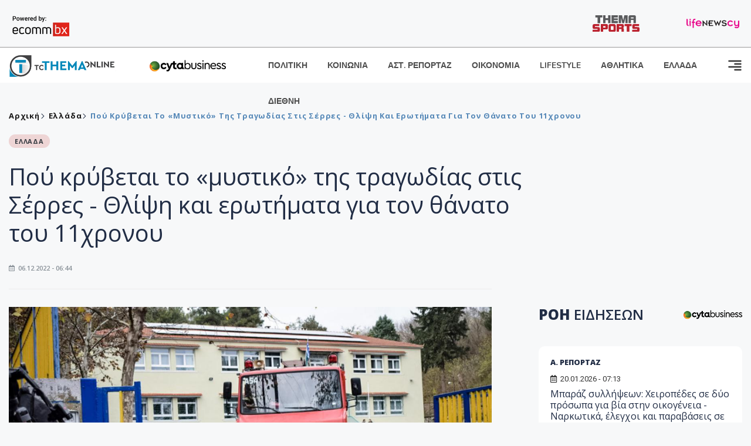

--- FILE ---
content_type: text/html; charset=utf-8
request_url: https://www.tothemaonline.com/Article/335591/thrhnos-kai-orgh-stis-serres-gia-ton-11hrono-maximo-basilh-poy-pethane-meta-thn-ekrhxh-se-lebhtostasio-sholeioy-
body_size: 19447
content:

<!DOCTYPE html>

<html lang="el">
<head>
    <!-- Meta Data -->
    <meta charset="UTF-8">
    <meta http-equiv="X-UA-Compatible" content="IE=edge">
    <meta name="viewport" content="width=device-width, initial-scale=1">
    
    
<title>Πού κρύβεται το «μυστικό» της τραγωδίας στις Σέρρες - Θλίψη και ερωτήματα για τον θάνατο του 11χρονου </title>
<meta name="description" content="Η τραγική απώλεια ενός 11χρονου μαθητή δημοτικού σχολείου στις Σέρρες συγκλονίζει την κοινή γνώμη. Το παιδί έχασε τη ζωή του και άλλα δύο τραυματίστηκαν, έπειτα από έκρηξη στο λεβητοστάσιο του σχολείου, την ώρα του διαλείμματος." />
<meta name="keywords" content="Σέρρες, θάνατος 11χρονου, ελλάδα ειδήσεις " />
<meta property="og:title" content="Πού κρύβεται το «μυστικό» της τραγωδίας στις Σέρρες - Θλίψη και ερωτήματα για τον θάνατο του 11χρονου " />
<meta property="og:image" content="https://www.tothemaonline.com/img/path/16a204cc-0130-44ce-b563-7f1cae397c3b_seres.jpg" />
<meta property="og:description" content="Η τραγική απώλεια ενός 11χρονου μαθητή δημοτικού σχολείου στις Σέρρες συγκλονίζει την κοινή γνώμη. Το παιδί έχασε τη ζωή του και άλλα δύο τραυματίστηκαν, έπειτα από έκρηξη στο λεβητοστάσιο του σχολείου, την ώρα του διαλείμματος."/>
<meta name="twitter:widgets:csp" content="on">
<meta name="twitter:card" content="summary_large_image">
<meta name="twitter:site" content="@tothemaonline">
<meta name="twitter:domain" content="tothemaonline.com">
<meta name="twitter:title" content="Πού κρύβεται το «μυστικό» της τραγωδίας στις Σέρρες - Θλίψη και ερωτήματα για τον θάνατο του 11χρονου ">
<meta name="twitter:description" content="Η τραγική απώλεια ενός 11χρονου μαθητή δημοτικού σχολείου στις Σέρρες συγκλονίζει την κοινή γνώμη. Το παιδί έχασε τη ζωή του και άλλα δύο τραυματίστηκαν, έπειτα από έκρηξη στο λεβητοστάσιο του σχολείου, την ώρα του διαλείμματος.">
<meta name="twitter:image" content="https://www.tothemaonline.com/img/path/16a204cc-0130-44ce-b563-7f1cae397c3b_seres.jpg">
<script type="application/ld+json">
    {
      "@context": "https://schema.org",
      "@type": "NewsArticle",
      "mainEntityOfPage": {
        "@type": "WebPage",
        "@id": "https://www.tothemaonline.com/article/335591/thrhnos-kai-orgh-stis-serres-gia-ton-11hrono-maximo-basilh-poy-pethane-meta-thn-ekrhxh-se-lebhtostasio-sholeioy-"
      },
      "headline": "Πού κρύβεται το «μυστικό» της τραγωδίας στις Σέρρες - Θλίψη και ερωτήματα για τον θάνατο του 11χρονου ",
      "image": ["https://www.tothemaonline.com/img/path/16a204cc-0130-44ce-b563-7f1cae397c3b_seres.jpg"],
      "datePublished": "6/12/2022 6:44:00 πμ",
      "dateModified": "6/12/2022 6:44:00 πμ",
      "author": {
        "@type": "Organization",
        "name": "Tothemaonline Team"
      },
      "publisher": {
        "@type": "NewsMediaOrganization",
        "name": "To Thema Online",
        "logo": {
          "@type": "ImageObject",
          "url": "https://www.tothemaonline.com/img/to_thema_online_logo.png",
          "width": 600,
          "height": 60
        }
      }
    }
</script>
<script type="application/ld+json">
    {
        "@context": "http://schema.org",
        "@type": "BreadcrumbList",
        "itemListElement": [
            {
                "@type": "ListItem",
                "position": 1,
                "item": {
                    "@type": "WebSite",
                    "@id": "https://www.tothemaonline.com/",
                    "name": "Αρχική"
                }
            },
            {
                "@type": "ListItem",
                "position": 2,
                    "item": {
                    "@type": "WebPage",
                    "@id": "https://www.tothemaonline.com/Category/ellada",
                    "name": "Ελλάδα"
                }
            }
            ,{
                "@type": "ListItem",
                "position": 3,
                    "item": {
                    "@type": "WebPage",
                    "@id": "https://www.tothemaonline.com/article/335591/thrhnos-kai-orgh-stis-serres-gia-ton-11hrono-maximo-basilh-poy-pethane-meta-thn-ekrhxh-se-lebhtostasio-sholeioy-",
                    "name": "Πού κρύβεται το «μυστικό» της τραγωδίας στις Σέρρες - Θλίψη και ερωτήματα για τον θάνατο του 11χρονου "                                
                }
            }    
        ]
    }
</script>

    <meta name="referrer" content="always" />
    <meta name="apple-mobile-web-app-capable" content="yes">
    <meta content="index, follow, max-image-preview:large" name="robots" />
    <meta name="rating" content="General" />
    <meta name="copyright" content="&copy; 2026 tothemaonline.com" />

    <!-- Favicon -->
    <link rel="shortcut icon" type="image/x-icon" href="/favicon.ico?v=1">

    <!-- Dependency Stylesheet -->
    <link rel="stylesheet" href="/assets/css/style.css?v=129" />
    <link rel="stylesheet" href="/assets/css/widgets.css?v=4" />
    <link rel="stylesheet" href="/assets/css/color.css?v=2" />
    <link rel="stylesheet" href="/assets/css/responsive.css?v=1" />

    <link rel="apple-touch-icon" sizes="180x180" href="/img/apple-touch-icon.png" />
    <link rel="icon" type="image/png" sizes="32x32" href="/img/favicon-32x32.png" />
    <link rel="icon" type="image/png" sizes="16x16" href="/img/favicon-16x16.png" />
    <link rel="manifest" href="/site.webmanifest">
    <link rel="mask-icon" href="/img/safari-pinned-tab.svg" color="#2b5797" />
    <meta name="msapplication-TileColor" content="#2b5797" />
    <meta name="theme-color" content="#ffffff" />

    

    <script type="496afc1ee0b87a2133240a1a-text/javascript">
        window.dataLayer = window.dataLayer || [];
        function gtag() { dataLayer.push(arguments); }
        gtag('consent', 'default', {
            'ad_storage': 'granted',
            'ad_user_data': 'granted',
            'ad_personalization': 'granted',
            'analytics_storage': 'granted'
        });
    </script>
    <!-- Google Tag Manager -->
    <script type="496afc1ee0b87a2133240a1a-text/javascript">(function (w, d, s, l, i) {
            w[l] = w[l] || []; w[l].push({
                'gtm.start':
                    new Date().getTime(), event: 'gtm.js'
            }); var f = d.getElementsByTagName(s)[0],
                j = d.createElement(s), dl = l != 'dataLayer' ? '&l=' + l : ''; j.async = true; j.src =
                    'https://www.googletagmanager.com/gtm.js?id=' + i + dl; f.parentNode.insertBefore(j, f);
        })(window, document, 'script', 'dataLayer', 'GTM-TCS4QL4');</script>
    <!-- End Google Tag Manager -->
    <!-- Google group tag (gtag.js) -->
    <script async src="https://www.googletagmanager.com/gtag/js?id=G-J7RS52TMNC" type="496afc1ee0b87a2133240a1a-text/javascript"></script>
    <script type="496afc1ee0b87a2133240a1a-text/javascript">
        window.dataLayer = window.dataLayer || [];
        function gtag() { dataLayer.push(arguments); }
        gtag('js', new Date());

        gtag('config', 'G-J7RS52TMNC');
    </script>
    <!-- Google site tag (gtag.js) -->
    <script async src="https://www.googletagmanager.com/gtag/js?id=G-7ZKH09CT69" type="496afc1ee0b87a2133240a1a-text/javascript"></script>
    <script type="496afc1ee0b87a2133240a1a-text/javascript">
        window.dataLayer = window.dataLayer || [];
        function gtag() { dataLayer.push(arguments); }
        gtag('js', new Date());

        gtag('config', 'G-7ZKH09CT69');
    </script>
    <script data-ad-client="ca-pub-7684646618790582" async src="https://pagead2.googlesyndication.com/pagead/js/adsbygoogle.js" type="496afc1ee0b87a2133240a1a-text/javascript"></script>
    
    <meta property="og:url" content="https://www.tothemaonline.com/Article/335591/thrhnos-kai-orgh-stis-serres-gia-ton-11hrono-maximo-basilh-poy-pethane-meta-thn-ekrhxh-se-lebhtostasio-sholeioy-" />
    <meta property="og:site_name" content="tothemaonline.com"/>
    <meta property="og:type" content="website" />
    <meta property="fb:pages" content="571235809599203" />
    <meta property="fb:app_id" content="1684771268232343" />
    <script async src="https://securepubads.g.doubleclick.net/tag/js/gpt.js" type="496afc1ee0b87a2133240a1a-text/javascript"></script>
    <script type="496afc1ee0b87a2133240a1a-text/javascript">
      window.googletag = window.googletag || {cmd: []};
      googletag.cmd.push(function () {
        googletag.defineSlot('/94718406/ToThemaOnline/Home_page_728x90_1', [728, 90], 'div-gpt-ad-1663585456835-0').addService(googletag.pubads());
        googletag.defineSlot('/94718406/ToThemaOnline/Article_300x250_1', [300, 250], 'div-gpt-ad-1704809239095-0').addService(googletag.pubads());
        googletag.defineSlot('/94718406/ToThemaOnline/Article_300x250_2', [300, 250], 'div-gpt-ad-1663587115194-0').addService(googletag.pubads());
        googletag.defineSlot('/94718406/ToThemaOnline/Article_300x250_3', [300, 250], 'div-gpt-ad-1663587375568-0').addService(googletag.pubads());
        googletag.defineSlot('/94718406/ToThemaOnline/Article_728x90_2', [728, 90], 'div-gpt-ad-1739364127448-0').addService(googletag.pubads());
        googletag.defineSlot('/94718406/ToThemaOnline/Article_specialformats', [1, 1], 'div-gpt-ad-1635434083371-0').addService(googletag.pubads());
        googletag.defineSlot('/94718406/ToThemaOnline/Article_320x100', [320, 100], 'div-gpt-ad-1739364362138-0').addService(googletag.pubads());
        googletag.defineSlot('/94718406/ToThemaOnline/300x250_artickle_diavaste_episis', [300, 250], 'div-gpt-ad-1765960416458-0').addService(googletag.pubads());
        googletag.defineSlot('/94718406/ToThemaOnline/300x250_artickle_extra', [300, 250], 'div-gpt-ad-1765960359879-0').addService(googletag.pubads());

        googletag.pubads().setTargeting('article_id', ['no-id']);
        googletag.pubads().setTargeting('tags', ['Σέρρες','θάνατος 11χρονου','ελλάδα ειδήσεις','emptykeyword']);
        googletag.pubads().setTargeting('category', ['no-category']);
        googletag.pubads().setTargeting('path', ['/Article/335591/thrhnos-kai-orgh-stis-serres-gia-ton-11hrono-maximo-basilh-poy-pethane-meta-thn-ekrhxh-se-lebhtostasio-sholeioy-']);
        googletag.pubads().setTargeting('year', ['2026']);

        googletag.pubads().enableSingleRequest();
        googletag.pubads().collapseEmptyDivs();
        googletag.enableServices();
      });
    </script>
    <script type="496afc1ee0b87a2133240a1a-text/javascript" src='https://platform-api.sharethis.com/js/sharethis.js#property=652b85a77815a50019a9c4f1&product=sop' async='async'></script>

    <script type="496afc1ee0b87a2133240a1a-text/javascript">
        window.fbAsyncInit = function () {
            FB.init({
                appId: '464103000617648',
                xfbml: true,
                version: 'v12.0'
            });
            FB.AppEvents.logPageView();
        };

        (function (d, s, id) {
            var js, fjs = d.getElementsByTagName(s)[0];
            if (d.getElementById(id)) { return; }
            js = d.createElement(s); js.id = id;
            js.src = "https://connect.facebook.net/en_US/sdk.js";
            fjs.parentNode.insertBefore(js, fjs);
        }(document, 'script', 'facebook-jssdk'));
    </script>
    <link rel="alternate" type="application/rss+xml" title="RSS Feed" href="https://www.tothemaonline.com/Rss" />
    <link rel="canonical" href="https://www.tothemaonline.com/Article/335591/thrhnos-kai-orgh-stis-serres-gia-ton-11hrono-maximo-basilh-poy-pethane-meta-thn-ekrhxh-se-lebhtostasio-sholeioy-" />
    <script type="application/ld+json">
        { "@context": "https://schema.org", "@type": "WebSite", "url": "https://www.tothemaonline.com/Search", "potentialAction": { "@type": "SearchAction", "target": "https://www.tothemaonline.com/Search?s={search_term}", "query-input": "required name=search_term" } }
    </script>

    <!-- Meta Pixel Code -->
    <script type="496afc1ee0b87a2133240a1a-text/javascript">
        !function(f,b,e,v,n,t,s)
        {if(f.fbq)return;n=f.fbq=function(){n.callMethod?
        n.callMethod.apply(n,arguments):n.queue.push(arguments)};
        if(!f._fbq)f._fbq=n;n.push=n;n.loaded=!0;n.version='2.0';
        n.queue=[];t=b.createElement(e);t.async=!0;
        t.src=v;s=b.getElementsByTagName(e)[0];
        s.parentNode.insertBefore(t,s)}(window, document,'script',
        'https://connect.facebook.net/en_US/fbevents.js');
        fbq('init', '1554741712104155');
        fbq('track', 'PageView');
    </script>
    <noscript><img height="1" width="1" style="display:none" src="https://www.facebook.com/tr?id=1554741712104155&ev=PageView&noscript=1"/></noscript>
    <!-- End Meta Pixel Code -->

    <script src="https://cdn.onesignal.com/sdks/web/v16/OneSignalSDK.page.js" defer type="496afc1ee0b87a2133240a1a-text/javascript"></script>
    <script type="496afc1ee0b87a2133240a1a-text/javascript">
        window.OneSignalDeferred = window.OneSignalDeferred || [];
        OneSignalDeferred.push(async function (OneSignal) {
            await OneSignal.init({
                appId: "a91cee0f-f47f-4ecf-b98e-0fd3654c941d",
                safari_web_id: "web.onesignal.auto.337e82fd-eeda-48f8-8fe5-d2f6dec774c2",
                notifyButton: {
                    enable: true,
                },
            });
        });
    </script>

    <!-- Skins -->
    <script async src="https://securepubads.g.doubleclick.net/tag/js/gpt.js" type="496afc1ee0b87a2133240a1a-text/javascript"></script>
    <script type="496afc1ee0b87a2133240a1a-text/javascript">
        window.googletag = window.googletag || { cmd: [] };
        googletag.cmd.push(function () {
            googletag.defineSlot('/94718406/ToThemaOnline/Generic_Scroll_Ad_300*250', [300, 250], 'div-gpt-ad-1636712763231-0').addService(googletag.pubads());
            googletag.defineSlot('/94718406/ToThemaOnline/Generic_Desktop_Catfish_1000*90', [1000, 90], 'div-gpt-ad-1637248106600-0').addService(googletag.pubads());
            googletag.defineSlot('/94718406/ToThemaOnline/Generic_Mobile_Catfish_300*50', [300, 50], 'div-gpt-ad-1637248229805-0').addService(googletag.pubads());
            googletag.defineSlot('/94718406/ToThemaOnline/Generic_Desktop_Takeover_800x600', [800, 600], 'div-gpt-ad-1713794860682-0').addService(googletag.pubads());
            googletag.defineSlot('/94718406/ToThemaOnline/Generic_Mobile_Takeover_320x480', [320, 480], 'div-gpt-ad-1713794915043-0').addService(googletag.pubads());
            googletag.defineSlot('/94718406/ToThemaOnline/Article_300x100_1', [320, 100], 'div-gpt-ad-1739364299479-0').addService(googletag.pubads());

            googletag.pubads().enableSingleRequest();
            googletag.pubads().collapseEmptyDivs();
            googletag.enableServices();
        });
    </script>
    <script src="https://ajax.googleapis.com/ajax/libs/jquery/3.6.0/jquery.min.js" type="496afc1ee0b87a2133240a1a-text/javascript"></script>
</head>
<body>
    <!-- Google Tag Manager (noscript) -->
    <noscript><iframe src="https://www.googletagmanager.com/ns.html?id=GTM-TCS4QL4" height="0" width="0" style="display:none;visibility:hidden"></iframe></noscript>
    <!-- End Google Tag Manager (noscript) -->

    <div id="fb-root"></div>
    <script async defer crossorigin="anonymous" src="https://connect.facebook.net/en_US/sdk.js#xfbml=1&version=v15.0" nonce="yWfEFvoe" type="496afc1ee0b87a2133240a1a-text/javascript"></script>

    <div class="header_wrap">
        <div class="header_top">
            <div class="header_apps">
                <a href="https://www.ecommbanx.com/" target="_blank" rel="noopener">
                    <img src="/img/ECOMMBX - Powered by logo  01.png" alt="Ecommbx" />
                </a>
            </div>
            <div class="header_partners">
                <a href="https://themasports.tothemaonline.com/" target="_blank" rel="noopener">
                    <img src="/img/themasports_logo.svg" alt="Themasports">
                </a>
                <a href="https://lifenewscy.com/" target="_blank" rel="noopener">
                    <img src="/img/lifenewscy_logo.svg" alt="lifenewscy">
                </a>
            </div>
        </div>
    </div>

    <div class="main-wrap">
        <!--Offcanvas sidebar-->
        <aside id="sidebar-wrapper" class="custom-scrollbar offcanvas-sidebar position-right">
            <button class="off-canvas-close"><i class="ti-close"></i></button>
            <div class="sidebar-inner">
                <!--Search-->
                <div class="siderbar-widget mb-50 mt-30">
                    <input type="text" class="search_field" id="search_inp_h" placeholder="Αναζήτηση" autocomplete="off" />
                    <span class="search-icon"><i class="ti-search mr-5"></i></span>
                </div>
                <!--lastest post-->
                <div class="sidebar-widget mb-50">
                    <div class="widget-header mb-30">
                        <ul class="side-menu">
                            <li><a href="/Category/politiki">ΠΟΛΙΤΙΚΗ</a></li>
                            <li><a href="/Category/oikonomia">ΟΙΚΟΝΟΜΙΑ</a></li>
                            <li><a href="/Category/astinomiko_reportaz">ΑΣΤΥΝΟΜΙΚΟ ΡΕΠΟΡΤΑΖ</a></li>
                            <li><a href="/Category/koinonia">ΚΟΙΝΩΝΙΑ</a></li>
                            <li><a href="/Category/lifestyle">LIFESTYLE</a></li>
                            <li><a href="/Category/athlitika">ΑΘΛΗΤΙΚΑ</a></li>
                            <li><a href="/Category/ellada">ΕΛΛΑΔΑ</a></li>
                            <li><a href="/Category/diethni">ΔΙΕΘΝΗ</a></li>
                            <li><a href="/Category/anathematismoi">ΑΝΑΘΕΜΑΤΙΣΜΟΙ</a></li>
                            <li><a href="/Category/para-thema">ΠΑΡΑ-ΤΗΕΜΑ</a></li>
                            <li><a href="/Category/ygeia">ΥΓΕΙΑ</a></li>
                            <li><a href="/Category/paraxena">LIKE ONLINE</a></li>
                            <li><a href="/Category/nomikos-tou-diavolou">ΝΟΜΙΚΟΣ ΤΟΥ ΔΙΑΒΟΛΟΥ</a></li>
                            <li><a href="/Category/deltia-typou">ΔΕΛΤΙΑ ΤΥΠΟΥ</a></li>
                        </ul>
                    </div>
                    <div class="post-aside-style-2">
                        <div class="offcanvas-widget footer-widget">
                            <h3 class="offcanvas-widget-title">Στοιχεία Επικοινωνίας</h3>
                            <ul class="contact-info-list widget-list">
                                <li class="widget-list-item">
                                    <i class="fas fa-map-marker-alt list-icon"></i>
                                    Γιάννου Κρανιδιώτη 102, Γραφείο 201, Λατσιά, Λευκωσία
                                </li>
                                <li class="widget-list-item">
                                    <i class="fas fa-phone list-icon"></i>
                                    <a href="tel:+357 22 205865" class="widget-list-link">+357 22 205865</a>
                                </li>
                                <li class="widget-list-item">
                                    <i class="fas fa-fax list-icon"></i>
                                    <a href="tel:+357 22 374613" class="widget-list-link">+357 22 374613</a>
                                </li>
                                <li class="widget-list-item">
                                    <i class="fas fa-envelope list-icon"></i>
                                    <a href="/cdn-cgi/l/email-protection#a6cfc8c0c9e6d1c9d4cac2c8c3d1d5cbc3c2cfc788c8c3d2" class="widget-list-link" aria-label="Email"><span class="__cf_email__" data-cfemail="d7beb9b1b897a0b8a5bbb3b9b2a0a4bab2b3beb6f9b9b2a3">[email&#160;protected]</span></a>
                                </li>
                            </ul>
                            <ul class="footer-social style-2 gutter-15 mt-30">
                                <li class="social-item">
                                    <a href="https://www.facebook.com/THEMAONLINEcom" class="social-link fb" target="_blank" alt="Facebook" title="Facebook" aria-label="Facebook">
                                        <span style="display: none">Facebook</span>
                                        <i class="fab fa-facebook-f" aria-hidden="true"></i>
                                    </a>
                                </li>
                                <li class="social-item">
                                    <a href="https://twitter.com/tothemaonline" class="social-link tw" target="_blank" alt="Twitter" title="Twitter" aria-label="Twitter">
                                        <span style="display: none">Twitter</span>
                                        <i class="fab fa-twitter" aria-hidden="true"></i>
                                    </a>
                                </li>
                                <li class="social-item">
                                    <a href="https://www.instagram.com/tothemaonline/" class="social-link vm" target="_blank" alt="Instagram" title="Instagram" aria-label="Instagram">
                                        <span style="display: none">Instagram</span>
                                        <i class="fab fa-instagram" aria-hidden="true"></i>
                                    </a>
                                </li>
                                <li class="social-item">
                                    <a href="https://www.youtube.com/channel/UC8-mniCYfd5b_LtTCixI5Qg" class="social-link pn" target="_blank" alt="Youtube" title="Youtube" aria-label="Youtube">
                                        <span style="display: none">Youtube</span>
                                        <i class="fab fa-youtube" aria-hidden="true"></i>
                                    </a>
                                </li>
                            </ul>
                        </div>
                    </div>
                </div>
                
            </div>
        </aside>
        <!-- Main Header -->
        <header class="main-header header-style-2 mb-0">
            <div class="header-bottom header-sticky background-white text-center">
                <div class="scroll-progress gradient-bg-1"></div>
                <div class="container">
                    <div class="row">
                        <div class="col-lg-2 col-md-3">
                            <div class="header-logo d-none d-lg-block">
                                <a href="/">
                                    <img class="logo-img d-inline" src="/img/to_thema_online_logo_footer.png?v=2" alt="Tothemaonline logo">
                                </a>
                            </div>
                            <div class="logo-tablet d-md-inline d-lg-none d-none">
                                <a href="/">
                                    <img class="logo-img d-inline" src="/img/to_thema_online_logo_footer.png?v=2" alt="Tothemaonline logo">
                                </a>
                            </div>
                            <div class="logo-mobile d-block d-md-none">
                                <a href="/">
                                    <img class="logo-img d-inline" src="/img/to_thema_online_logo_footer.png?v=2" alt="Tothemaonline logo">
                                </a>
                                <a href="https://www.cyta.com.cy/business-acronis-backup/el" target="_blank" rel="noopener" style="float: right;position: fixed;top: 0px;left: 210px;">
                                    <img src="/img/Thema Online Website - Sponsorship Website Logo 400x190.png" alt="CYTA logo" width="60">
                                </a>
                            </div>
                        </div>
                        <div class="col-lg-2 deskContent">
                            <a href="https://www.cyta.com.cy/business-acronis-backup/el" target="_blank"  rel="noopener">
                                <img src="/img/Thema Online Website - Sponsorship Website Logo 400x190.png" alt="CYTA logo" width="130" />
                            </a>
                        </div>
                        <div class="col-lg-8 col-md-8 main-header-navigation">
                            <!-- Main-menu -->
                            <div class="main-nav text-left float-lg-left float-md-right">
                                <nav>
                                    <ul class="main-menu d-none d-lg-inline">
                                        <li><a href="/Category/politiki">ΠΟΛΙΤΙΚΗ</a></li>
                                        <li><a href="/Category/koinonia">ΚΟΙΝΩΝΙΑ</a></li>
                                        <li><a href="/Category/astinomiko_reportaz">ΑΣΤ. ΡΕΠΟΡΤΑΖ</a></li>
                                        <li><a href="/Category/oikonomia">ΟΙΚΟΝΟΜΙΑ</a></li>
                                        <li><a href="/Category/lifestyle">LIFESTYLE</a></li>
                                        <li><a href="/Category/athlitika">ΑΘΛΗΤΙΚΑ</a></li>
                                        <li><a href="/Category/ellada">ΕΛΛΑΔΑ</a></li>
                                        <li><a href="/Category/diethni">ΔΙΕΘΝΗ</a></li>
                                    </ul>
                                </nav>
                            </div>
                            <!-- Search -->
                            
                            <!-- Off canvas -->
                            <div class="off-canvas-toggle-cover">
                                <div class="off-canvas-toggle d-inline-block ml-15" id="off-canvas-toggle">
                                    <svg width="25px" height="25px" viewBox="0 0 20 20" xmlns="http://www.w3.org/2000/svg" fill="none">
                                      <path fill="#333333" fill-rule="evenodd" d="M18 5a1 1 0 100-2H2a1 1 0 000 2h16zm0 4a1 1 0 100-2h-8a1 1 0 100 2h8zm1 3a1 1 0 01-1 1H2a1 1 0 110-2h16a1 1 0 011 1zm-1 5a1 1 0 100-2h-8a1 1 0 100 2h8z"/>
                                    </svg>
                                </div>
                            </div>
                        </div>
                    </div>
                </div>
            </div>
        </header>
        <div style="text-align:center;" class="phoneContent mt-100">
            <!-- /94718406/ToThemaOnline/Article_300x100_1 -->
            <div id='div-gpt-ad-1739364299479-0' style='min-width: 320px; min-height: 100px;'>
              <script data-cfasync="false" src="/cdn-cgi/scripts/5c5dd728/cloudflare-static/email-decode.min.js"></script><script type="496afc1ee0b87a2133240a1a-text/javascript">googletag.cmd.push(function () { googletag.display('div-gpt-ad-1739364299479-0'); });</script>
            </div>
        </div>

        
    <!-- /94718406/ToThemaOnline/Home_page_728x90_1 -->
    <div id='div-gpt-ad-1663585456835-0' style='max-width: 728px; max-height: 90px;text-align:center;margin:20px auto;' class="deskContent">
        <script type="cbee12ff41691350e8e6d2be-text/javascript">googletag.cmd.push(function() { googletag.display('div-gpt-ad-1663585456835-0'); });</script>
    </div>

    <script type="496afc1ee0b87a2133240a1a-text/javascript" xmlns:myObj="urn:tothemaonline">
		var addthis_share = {
			url: "https://www.tothemaonline.com/Article/335591/poy-krybetai-to-mystiko-ths-tragwdias-stis-serres---thlipsh-kai-erwthmata-gia-ton-thanato-toy-11hronoy-",
			title: "Πού κρύβεται το «μυστικό» της τραγωδίας στις Σέρρες - Θλίψη και ερωτήματα για τον θάνατο του 11χρονου ",
			description: 'Η τραγική απώλεια ενός 11χρονου μαθητή δημοτικού σχολείου στις Σέρρες συγκλονίζει την κοινή γνώμη. Το παιδί έχασε τη ζωή του και άλλα δύο τραυματίστηκαν, έπειτα από έκρηξη στο λεβητοστάσιο του σχολείου, την ώρα του διαλείμματος.',
			media: "https://www.tothemaonline.com/img/path/16a204cc-0130-44ce-b563-7f1cae397c3b_seres.jpg"
		}
	</script><main class="position-relative" xmlns:myObj="urn:tothemaonline"><div class="container">
    <div class="entry-header entry-header-1 mb-30 mt-50">
      <div class="entry-meta meta-0 font-small mb-30">
        <div class="entry-meta meta-0 font-small mb-30 breadcrumb"><a href="/"><span class="post-cat breadcrumb-item p-0">Αρχική</span></a><span class="post-cat breadcrumb-item color6 p-0"><a href="/Category/ellada">Ελλάδα</a></span><span class="post-cat breadcrumb-item color6 p-0">Πού κρύβεται το «μυστικό» της τραγωδίας στις Σέρρες - Θλίψη και ερωτήματα για τον θάνατο του 11χρονου </span></div>
      </div>
      <div class="entry-meta meta-0 font-small mb-30"><a href="/Category/ellada"><span class="post-in background4 text-dark font-x-small">ΕΛΛΑΔΑ</span></a></div>
      <h1 class="post-title mb-30 weight-unset">Πού κρύβεται το «μυστικό» της τραγωδίας στις Σέρρες - Θλίψη και ερωτήματα για τον θάνατο του 11χρονου </h1>
      <div class="entry-meta meta-1 font-x-small color-grey text-uppercase"><span class="post-on"><i class="far fa-calendar-alt icon"></i> 06.12.2022 - 06:44</span></div>
    </div>
    <div class="row mb-50">
      <div class="col-lg-8 col-md-12">
        <div class="bt-1 border-color-1 mb-30"></div><figure class="single-thumnail mb-30"><img src="https://images.tothemaonline.com/img/path/16a204cc-0130-44ce-b563-7f1cae397c3b_seres.jpg" alt="Πού κρύβεται το «μυστικό» της τραγωδίας στις Σέρρες - Θλίψη και ερωτήματα για τον θάνατο του 11χρονου "></figure><div class="text-center phoneContent mt-50 mb-50">
          <div id="div-gpt-ad-1739364362138-0" style="min-width: 320px; min-height: 100px;"><script type="496afc1ee0b87a2133240a1a-text/javascript">googletag.cmd.push(function() { googletag.display('div-gpt-ad-1739364362138-0'); });</script></div>
        </div>
        <div class="widget-ads mb-30 mt-20 text-center deskContent">
          <div id="div-gpt-ad-1739364127448-0" style="min-width: 728px; min-height: 90px;"><script type="496afc1ee0b87a2133240a1a-text/javascript">googletag.cmd.push(function() { googletag.display('div-gpt-ad-1739364127448-0'); });</script></div>
        </div>
        <div class="single-excerpt">
          <div class="sharethis-inline-share-buttons" style="margin-bottom:20px;"></div>
          <h3 class="font-large">Η τραγική απώλεια ενός 11χρονου μαθητή δημοτικού σχολείου στις Σέρρες συγκλονίζει την κοινή γνώμη. Το παιδί έχασε τη ζωή του και άλλα δύο τραυματίστηκαν, έπειτα από έκρηξη στο λεβητοστάσιο του σχολείου, την ώρα του διαλείμματος.</h3>
        </div>
        <div id="div-gpt-ad-1704809239095-0" style="min-width: 300px; max-height: 250px; text-align:center;margin:20px auto;overflow:hidden !important;"><script type="496afc1ee0b87a2133240a1a-text/javascript">googletag.cmd.push(function() { googletag.display('div-gpt-ad-1704809239095-0'); });</script></div>
        <div class="entry-main-content color-black">
<p>Από την έκρηξη εκσφενδονίστηκαν 30 μέτρα μακριά κομμάτια τοίχου και μια μεταλλική πόρτα, που έπεσαν πάνω στα παιδιά.</p>
<h2>Μπαλάκι ευθυνών</h2>
<p>Τα ερωτήματα για τα αίτια της τραγωδία που απαιτούν απάντηση είναι πολλά. Ήδη, για την υπόθεση υπήρξε παρέμβαση του εισαγγελέα Σερρών, ο οποίος ζητεί την άμεση διερεύνηση ευθυνών για την φονική έκρηξη που είχε ως αποτέλεσμα τον θάνατο του άτυχου 11χρονου και τον τραυματισμό των άλλων δύο παιδιών.</p>
<p>Σημειώνεται πως στη σχολική μονάδα πρόσφατα εγκαταστάθηκε σύστημα γεωθερμίας για τη θέρμανση του κτιρίου προκειμένου να αντικαταστήσει τον λέβητα πετρελαίου.</p>
<p>Το έργο που είχε ξεκινήσει εδώ και ένα χρόνο με ευθύνη εργολάβου και επιβλέποντα τον δήμο Σερρών ήταν η ενεργειακή αναβάθμιση του σχολείου. Πληροφορίες τ αναφέρουν ότι ο παλιός καυστήρας με το πετρέλαιο ήταν αυτός που εξερράγη, έπειτα από εργασίες για τη μετατροπή του συστήματος θέρμανσης σε γεωθερμία.</p>
<p>Ο διευθυντής του σχολείου επισήμανε ότι διαφωνούσε με το εν λόγω έργο, ενώ ο δήμαρχος Σερρών με δηλώσεις του υποστήριξε ότι ο δήμος δεν έδωσε ποτέ άδεια ώστε να γίνουν εργασίες την ώρα που λειτουργούσε το σχολείο.</p>
<p>Οι ευθύνες για την τραγωδία γίνονται για ακόμη μια φορά «μπαλάκι».</p>
<h2>Ο λέβητας που κόστισε τη ζωή στον 11χρονο</h2>
<p>Σύμφωνα με τα έως τώρα δεδομένα, τα συνεργεία που έκαναν τις εργασίες στον λέβητα είχαν αποχωρήσει, όταν έγινε η έκρηξη στο λεβητοστάσιο. Είναι χαρακτηριστικό ότι η πόρτα που σκότωσε το παιδί εκσφενδονίστηκε σε απόσταση περίπου 30 μέτρων, ενώ εκείνο βρισκόταν στην αυλή, σε ώρα διαλείμματος.</p>
<p>Ο άτυχος μαθητής μεταφέρθηκε στο Γενικό Νοσοκομείο Σερρών χωρίς τις αισθήσεις του, όπου διαπιστώθηκε ο θάνατός του. Δύο άλλοι μαθητές ηλικίας 6 και 10 ετών τραυματίσθηκαν: Ο πρώτος νοσηλεύεται στο Ιπποκράτειο Θεσσαλονίκης για προληπτικούς λόγους και ο δεύτερος αφού δέχθηκε τις πρώτες βοήθειες και υποβλήθηκε σε εξετάσεις στο νοσοκομείο των Σερρών επέστρεψε στο σπίτι του.</p>
<p>Τη στιγμή που συνέβη το τραγικό περιστατικό ο άτυχος μαθητής και οι δυο συμμαθητές του, μαζί με άλλους μαθητές του σχολείου, βρίσκονταν στην αυλή καθώς παρακολουθούν το ολοήμερο σχολείο. Με την έκρηξη του λεβητοστασίου, που ήταν ιδιαίτερα ισχυρή, η πόρτα εκτινάχθηκε πολλά μέτρα μακριά με αποτέλεσμα να τραυματίσει θανάσιμα τον έναν και ελαφρά τους άλλους δυο. Άγνωστη παραμένει μέχρι αυτήν την ώρα η αιτία που προκάλεσε την έκρηξη.</p>
<p>Σύμφωνα με δηλώσεις του διευθυντή του σχολείου Νικόλαου Τσιότσιου, στη σχολική μονάδα πρόσφατα εγκαταστάθηκε, μέσω ΕΣΠΑ, σύστημα γεωθερμίας για τη θέρμανση του κτιρίου, προκειμένου να αντικαταστήσει τον λέβητα πετρελαίου. Ο ίδιος όπως ανέφερε διαφωνούσε με το εν λόγω έργο καθώς δεν αποτελούσε πρόταση της σχολικής κοινότητας.</p>
<p>«Ο καυστήρας ήταν μέχρι πρότινος καυστήρας πετρελαίου», υπογραμμίζει ο κ. Τσιότσιος μιλώντας στο ΑΠΕ – ΜΠΕ. «Έγινε ένα έργο στη σχολική μονάδα για το οποίο διαφωνούσα. Διαφώνησα πολλές φορές για το έργο αυτό το οποίο έγινε με ευθύνη του δήμου. Εμάς δεν μας έδωσε κανένας λογαριασμό. Ήταν ένα έργο γεωθερμίας που έγινε μέσω ΕΣΠΑ απ’ ό,τι γνωρίζω».</p>
<p>Ο ίδιος υποστηρίζει ότι απευθύνθηκε πολλές φορές στην αρμόδια υπηρεσία ζητώντας τα έγγραφα για το χρονοδιάγραμμα και την εκτέλεση του χωρίς να υπάρχει καμία ανταπόκριση. Επισημαίνει ακόμα ότι ενώ το έργο έπρεπε να ολοκληρωθεί μέσα σε ένα χρόνο, τελικά, ολοκληρώθηκε σε δυόμιση και ξεκίνησε να λειτουργεί τις δέκα τελευταίες μέρες αλλά όπως σημειώνει «η λέξη λειτουργεί εντός εισαγωγικών γιατί η γεωθερμία δεν είχε τεθεί ακόμα σε λειτουργία».</p>
<p>Για τραγικό συμβάν που στοίχισε τη ζωή του μαθητή ο διευθυντής του 9ου Δημοτικού Σχολείου Σερρών ανέφερε πως ο αρμόδιος μηχανικός του έργου είχε ενημερώσει πως λόγω βλάβης στο νέο σύστημα θέρμανσης το σχολείο θα έπρεπε να θερμαίνεται όπως παλιά, δηλαδή με πετρέλαιο.</p>
<p>«Ενώ ήταν να έρθει το Σάββατο ο εργολάβος», είπε ο κ. Τσιότσιος, «και έπρεπε να έρθει το Σάββατο, διότι χιλιάδες φορές τους εξήγησα ότι δεν επιτρέπω να κάνουν εργασίες εν ώρα λειτουργίας του σχολείου, αλλά δε βρήκα κανένα στήριγμα σε αυτό ούτε από την Πρωτοβάθμια Εκπαίδευση ούτε από το δήμο. Ερχόταν γενικώς όποτε ήθελαν και έφευγαν όποτε ήθελαν. Ήρθαν σήμερα τελικά να κάνουν τη σχετική ρύθμιση και μας είπαν ότι από δω και πέρα δεν θα ανάβουμε το λέβητα πετρελαίου καθώς πλέον το σχολείο θα δουλεύει με γεωθερμία».</p>
<p>Ο διευθυντής υποστηρίζει πως ενημερώθηκε για την έκρηξη του λεβητοστασίου από συνάδελφο εκπαιδευτικό που ήταν στο σχολείο την ώρα που ο ίδιος είχε αποχωρήσει από τη σχολική μονάδα και βρίσκονταν στο σπίτι του.</p>
<p>«Το λεβητοστάσιο εξερράγη γιατί προφανώς δεν αποδέσμευσαν τον λέβητα πετρελαίου και τον άφησαν να λειτουργεί κανονικά. Εμένα μου είχαν πει ότι τον είχαν αποδεσμεύσει. Δεν μπορώ να αποδώσω την έκρηξη κάπου αλλού, διότι ο λέβητας ήταν αυτός που εξερράγη», υποστηρίζει ο διευθυντής και καταλήγει «εγώ διαφωνούσα εξ αρχής για το έργο αυτό και είχα στείλει τα έγγραφα να μη γίνονται οι εργασίες εν ώρα λειτουργίας του σχολείου. Δυστυχώς δεν είχα καμία στήριξη, από κανέναν φορέα».</p>
<p>Συγκλονισμένος και συντετριμμένος εμφανίσθηκε ο δήμαρχος Σερρών Αλέξανδρος Χρυσάφης, από τον θάνατο του μικρού μαθητής της έκτης τάξης.</p>
<p>Σε δηλώσεις του στα μέσα μαζικής ενημέρωσης, από το χώρο του 9ου Δημοτικού Σχολείου Σερρών, ο Δήμαρχος Σερρών είπε: «Είμαστε όλοι συγκλονισμένοι από την απώλεια του μικτού μαθητή της έκτης τάξης. Η σκέψη μας είναι στην οικογένειά του, καθώς και στις οικογένειες των δύο άλλων μαθητών που τραυματίστηκαν από αυτό το τραγικό συμβάν. Η διερεύνηση από την αστυνομία είναι σε εξέλιξη. Είμαστε εδώ για να δούμε τι ακριβώς συνέβη. Είμαστε αποφασισμένοι να βρούμε τους υπεύθυνους αυτής της τραγωδίας».</p>
<p><iframe referrerpolicy="unsafe-url" src="//www.youtube.com/embed/abhg_RYvQ58" width="425" height="350" allowfullscreen="allowfullscreen"></iframe></p>
<p>ΠΗΓΗ: <strong>In.gr</strong></p><div id="div-gpt-ad-1765960359879-0" style="width:300px;height:250px;margin:0px auto;"><script type="496afc1ee0b87a2133240a1a-text/javascript">googletag.cmd.push(function() { googletag.display('div-gpt-ad-1765960359879-0'); });</script></div><script type="496afc1ee0b87a2133240a1a-text/javascript">
							jQuery(document).ready(function () {
								var adZone = $('#div-gpt-ad-1765960359879-0');
								var firstParagraph = $('.entry-main-content p')[0];
								adZone.insertAfter(firstParagraph);

								var adID = 'div-gpt-ad-1765960359879-0';

								googletag.cmd.push(function () {

									var slots = googletag.pubads().getSlots();
									var targetSlot = null;

									for (var i = 0; i < slots.length; i++) {
										if (slots[i].getSlotElementId() === adID) {
											targetSlot = slots[i];
											break;
										}
									}

									if (targetSlot) {
										googletag.pubads().refresh([targetSlot]);
									}
								});
							});
						</script></div>
        <p><em><strong>
								Ακολουθήστε το <a href="https://news.google.com/publications/CAAiECw8Oj2ynV2_8QTEWRSp1_oqFAgKIhAsPDo9sp1dv_EExFkUqdf6?hl=en-US&amp;gl=USceid=GR:el">Tothemaonline.com στο Google News </a>και μάθετε πρώτοι όλες τις <a href="https://www.tothemaonline.com/" target="_self" rel="Follow">ειδήσεις</a></strong></em></p>
        <p> </p>
        <div class="mb-50 text-center">
          <div id="div-gpt-ad-1765960416458-0"><script type="496afc1ee0b87a2133240a1a-text/javascript">
								googletag.cmd.push(function() { googletag.display('div-gpt-ad-1765960416458-0'); });
							</script></div>
        </div>
        <p> </p>
        <div class="news_feed">
          <h4 class="widget-title mb-0">ΔΙΑΒΑΣΤΕ ΕΠΙΣΗΣ</h4>
          <h6 class="post-title mb-0 mt-5"><a target="_blank" href="/Article/450783/toys-tsakwsan-sto-aerodromio-heiropedes-se-treis-epibates---entopisan-stis-aposkeyes-toys-dekades-koytes-tsigarwn---deite-fwtografia">Τους «τσάκωσαν» στο Αεροδρόμιο: Χειροπέδες σε τρεις επιβάτες - Εντόπισαν στις αποσκεύες τους δεκάδες κούτες τσιγάρων - Δείτε φωτογραφία</a></h6>
          <h6 class="post-title mb-0 mt-5"><a target="_blank" href="/Article/450782/aparadekto-ntroph-hwris-kafeteria-emeine-to-gn-leykwsias-mphkan-vending-machines-se-diafora-shmeia-%E2%80%93-ti-synebh">«Απαράδεκτο. Ντροπή»: Χωρίς καφετέρια έμεινε το ΓΝ Λευκωσίας: Μπήκαν vending machines σε διάφορα σημεία – Τι συνέβη</a></h6>
          <h6 class="post-title mb-0 mt-5"><a target="_blank" href="/Article/450781/diagrafh-syka-ti-apokalyptei-h-stash-toy-politikoy-grafeioy-toy-dhsy-aperripsan-thn-eishghsh-ths-annitas">Διαγραφή Σύκα: Τι αποκαλύπτει η στάση του Πολιτικού Γραφείου του ΔΗΣΥ-Απέρριψαν την εισήγηση της Αννίτας</a></h6>
          <h6 class="post-title mb-0 mt-5"><a target="_blank" href="/Article/450785/sto-psygeio-h-kypros-stoys--4-h-thermokrasia-%E2%80%93-pagetos-brohes-kai-kataigides-sto-menoy-%E2%80%93-deite-live-thn-exelixh-toy-kairoy">Στο «ψυγείο» η Κύπρος: Στους -4 η θερμοκρασία – Παγετός, βροχές και καταιγίδες στο «μενού» – Δείτε live την εξέλιξη του καιρού</a></h6>
        </div>
        <p> </p>
        <div class="fb-like" data-href="https://www.tothemaonline.com/Article/335591/poy-krybetai-to-mystiko-ths-tragwdias-stis-serres---thlipsh-kai-erwthmata-gia-ton-thanato-toy-11hronoy-" data-width="300" data-layout="standard" data-action="like" data-size="small" data-share="true"></div>
        <p> </p>
        <p> </p>
        <div class="mb-50 text-center"><script async="" src="https://pagead2.googlesyndication.com/pagead/js/adsbygoogle.js?client=ca-pub-1946006275855017" crossorigin="anonymous" type="496afc1ee0b87a2133240a1a-text/javascript"></script><ins class="adsbygoogle" style="display:inline-block;width:300px;height:250px" data-ad-client="ca-pub-1946006275855017" data-ad-slot="2788034307"></ins><script type="496afc1ee0b87a2133240a1a-text/javascript">
							(adsbygoogle = window.adsbygoogle || []).push({});
						</script></div>
        <div class="social-share-box-2 mt-30">
          <div class="row gutter-30">
            <div class="col-xl-7 col-lg-6">
              <div class="conent-block">
                <h4 class="block-tile mb--20">Tags</h4>
                <div class="tag-list"><a href="/Tag/?s=%CE%A3%CE%AD%CF%81%CF%81%CE%B5%CF%82" class="tag-link">Σέρρες</a><a href="/Tag/?s=%CE%B8%CE%AC%CE%BD%CE%B1%CF%84%CE%BF%CF%82 11%CF%87%CF%81%CE%BF%CE%BD%CE%BF%CF%85" class="tag-link">θάνατος 11χρονου</a><a href="/Tag/?s=%CE%B5%CE%BB%CE%BB%CE%AC%CE%B4%CE%B1 %CE%B5%CE%B9%CE%B4%CE%AE%CF%83%CE%B5%CE%B9%CF%82" class="tag-link">ελλάδα ειδήσεις</a></div>
              </div>
            </div>
            <div class="col-xl-5 col-lg-6 d-flex justify-content-start justify-content-lg-end">
              <div class="conent-block">
                <h4 class="block-tile mb--20">Μοιράσου αυτό το άρθρο</h4>
                <div class="sharethis-inline-share-buttons" style="margin-bottom:20px;"></div>
              </div>
            </div>
          </div>
        </div>
        <div class="post-pagination-box mt-30 mb-30">
          <div class="row gutter-30">
            <div class="col-lg-6">
              <div class="next-prev-wrap">
                <div class="item-icon"><a href="/Article/335590/brohes-kai-kataigides-sthn-prognwsh-ths-triths---oi-periohes-poy-ephreazontai-"><i class="fas fa-chevron-left"></i>
												Προηγούμενο άρθρο
											</a></div>
                <div class="content">
                  <h4 class="title"><a href="/Article/335590/brohes-kai-kataigides-sthn-prognwsh-ths-triths---oi-periohes-poy-ephreazontai-">Βροχές και καταιγίδες στην πρόγνωση της Τρίτης - Οι περιοχές που επηρεάζονται </a></h4><span class="rt-meta"><i class="far fa-calendar-alt icon"></i> 06.12.2022 - 06:35</span></div>
              </div>
            </div>
            <div class="col-lg-6">
              <div class="next-prev-wrap next-wrap nxtclk">
                <div class="item-icon"><a href="/Article/335592/dhlhthriasan-me-barea-metalla-ton-prwhn-proedro-ths-gewrgias-sth-fylakh">
												Επόμενο άρθρο
												<i class="fas fa-chevron-right"></i></a></div>
                <div class="content">
                  <h4 class="title"><a href="/Article/335592/dhlhthriasan-me-barea-metalla-ton-prwhn-proedro-ths-gewrgias-sth-fylakh">Δηλητηρίασαν με βαρέα μέταλλα τον πρώην πρόεδρο της Γεωργίας στη φυλακή</a></h4><span class="rt-meta"><i class="far fa-calendar-alt icon"></i> 06.12.2022 - 06:52</span></div>
              </div>
            </div>
          </div>
        </div>
        <div id="dontmiss" style="border: 1px solid #dcdcde; padding: 25px; box-shadow: 0 1px 1px rgba(0,0,0,.05);margin: 20px 0px 20px 0px;">
          <div class="post-item">
            <div class="rt-post post-md style-9 grid-meta">
              <div class="post-img" style="max-width:200px;min-width:200px;"><a href="/Article/450784/sto-strasboyrgo-o-ptd-paroysiazei-tis-proteraiothtes-ths-kypriakhs-proedrias---analytika-to-programma"><img src="/img/top_stories_thumbs.png" alt="Στο Στρασβούργο ο ΠτΔ: Παρουσιάζει τις προτεραιότητες της Κυπριακής Προεδρίας - Αναλυτικά το πρόγραμμα" width="696" height="491" style="background:url('https://images.tothemaonline.com/img/path/b31f76bd-5f38-4262-9959-871c544aec4a_1330fde8-adad-4adc-97af-d11064623a01_4a56f807-9e39-43c0-a423-6aeb7eab2b69_ptd.jpg') center center; background-size: cover;"></a></div>
              <div class="post-content">
                <h3 class="post-title clear-height" style="font-size:1.3rem"><a href="/Article/450784/sto-strasboyrgo-o-ptd-paroysiazei-tis-proteraiothtes-ths-kypriakhs-proedrias---analytika-to-programma">Στο Στρασβούργο ο ΠτΔ: Παρουσιάζει τις προτεραιότητες της Κυπριακής Προεδρίας - Αναλυτικά το πρόγραμμα</a></h3>
                <p style="font-size:1rem;">Τις προτεραιότητες της Κυπριακής Προεδρίας του Συμβουλίου της ΕΕ παρουσιάζει σήμερα το πρωί στην Ολομέλεια του Ευρωπαϊκού Κοινοβουλίου, στο Στρασβούργο, ο Πρόεδρος της Δημοκρατίας Νίκος Χριστοδουλίδης.</p>
              </div>
            </div>
          </div>
        </div><script type="496afc1ee0b87a2133240a1a-text/javascript">
							jQuery(document).ready(function(){
								var secondp = jQuery('.entry-main-content').find('p')[2];
								if(secondp){
									jQuery('#dontmiss').insertAfter(secondp);
								}
								else{
									jQuery('#dontmiss').remove();
								}								
							});
						</script><div class="related-posts">
          <h3 class="mb-20 ml-10">ΣΧΕΤΙΚΑ ΑΡΘΡΑ</h3>
          <div class="row"><article class="col-lg-4"><div class="background-white border-radius-10 p-10 mb-30">
                <div class="post-thumb d-flex mb-15 border-radius-15 img-hover-scale"><a target="_blank" href="/Article/450779/pethane-o-prwhn-boyleyths-toy-pasok-mihalhs-pantoylas"><img src="/img/epikairotita_thumbs.png" alt="Πέθανε ο πρώην βουλευτής του ΠΑΣΟΚ, Μιχάλης Παντούλας" style="background:url('https://images.tothemaonline.com/img/path/c47f9ae7-3b41-4478-a200-f663f3e3fd30_pantoulas-eurokinissi-xrwma.jpg') center center; background-size: cover;"></a></div>
                <div class="pl-10 pr-10">
                  <h5 class="post-title mb-15 font-weight-500"><a target="_blank" href="/Article/450779/pethane-o-prwhn-boyleyths-toy-pasok-mihalhs-pantoylas">Πέθανε ο πρώην βουλευτής του ΠΑΣΟΚ, Μιχάλης Παντούλας</a></h5><span class="rt-meta"><i class="far fa-calendar-alt icon"></i> 19.01.2026 - 23:53</span></div>
              </div></article><article class="col-lg-4"><div class="background-white border-radius-10 p-10 mb-30">
                <div class="post-thumb d-flex mb-15 border-radius-15 img-hover-scale"><a target="_blank" href="/Article/450738/tragwdia-sthn-ellada-nekros-16hronos-odhgos-se-trohaio-to-ohhma-toy-exetraph-kai-prosekroyse-se-prostateytiko-kigklidwma"><img src="/img/epikairotita_thumbs.png" alt="Τραγωδία στην Ελλάδα: Νεκρός 16χρονος οδηγός σε τροχαίο, το όχημά του εξετράπη και προσέκρουσε σε προστατευτικό κιγκλίδωμα" style="background:url('https://images.tothemaonline.com/img/path/135f7593-adeb-4d13-9620-0a520a4578be_troxaio-axaia-mak.webp') center center; background-size: cover;"></a></div>
                <div class="pl-10 pr-10">
                  <h5 class="post-title mb-15 font-weight-500"><a target="_blank" href="/Article/450738/tragwdia-sthn-ellada-nekros-16hronos-odhgos-se-trohaio-to-ohhma-toy-exetraph-kai-prosekroyse-se-prostateytiko-kigklidwma">Τραγωδία στην Ελλάδα: Νεκρός 16χρονος οδηγός σε τροχαίο, το όχημά του εξετράπη και προσέκρουσε σε προστατευτικό κιγκλίδωμα</a></h5><span class="rt-meta"><i class="far fa-calendar-alt icon"></i> 19.01.2026 - 14:13</span></div>
              </div></article><article class="col-lg-4"><div class="background-white border-radius-10 p-10 mb-30">
                <div class="post-thumb d-flex mb-15 border-radius-15 img-hover-scale"><a target="_blank" href="/Article/450718/halkidikh-sto-peitharhiko-o-neos-dhmarhos-kassandras-kai-prwhn-antidhmarhos-gia-to-loyna-park"><img src="/img/epikairotita_thumbs.png" alt="Χαλκιδική: Στο Πειθαρχικό ο νέος δήμαρχος Κασσάνδρας και πρώην αντιδήμαρχος για το λούνα παρκ" style="background:url('https://images.tothemaonline.com/img/path/715f0da7-1b6c-43d9-91be-46585ef19c5b_louna-park-mk_2_1.webp') center center; background-size: cover;"></a></div>
                <div class="pl-10 pr-10">
                  <h5 class="post-title mb-15 font-weight-500"><a target="_blank" href="/Article/450718/halkidikh-sto-peitharhiko-o-neos-dhmarhos-kassandras-kai-prwhn-antidhmarhos-gia-to-loyna-park">Χαλκιδική: Στο Πειθαρχικό ο νέος δήμαρχος Κασσάνδρας και πρώην αντιδήμαρχος για το λούνα παρκ</a></h5><span class="rt-meta"><i class="far fa-calendar-alt icon"></i> 19.01.2026 - 12:06</span></div>
              </div></article><article class="col-lg-4"><div class="background-white border-radius-10 p-10 mb-30">
                <div class="post-thumb d-flex mb-15 border-radius-15 img-hover-scale"><a target="_blank" href="/Article/450686/diaswthhkan-meta-apo-epiheirhsh-8-wrwn-oi-8-oreibates-ston-ta%CE%B0geto-dyo-traymaties-sto-nosokomeio-sparth---deite-binteo"><img src="/img/epikairotita_thumbs.png" alt="Διασώθηκαν μετά από επιχείρηση 8 ωρών οι 8 ορειβάτες στον Ταΰγετο: Δύο τραυματίες στο νοσοκομείο Σπάρτη - Δείτε βίντεο" style="background:url('https://images.tothemaonline.com/img/path/375144c4-9fab-459f-ab41-da5c0a708404_oriv.webp') center center; background-size: cover;"></a></div>
                <div class="pl-10 pr-10">
                  <h5 class="post-title mb-15 font-weight-500"><a target="_blank" href="/Article/450686/diaswthhkan-meta-apo-epiheirhsh-8-wrwn-oi-8-oreibates-ston-ta%CE%B0geto-dyo-traymaties-sto-nosokomeio-sparth---deite-binteo">Διασώθηκαν μετά από επιχείρηση 8 ωρών οι 8 ορειβάτες στον Ταΰγετο: Δύο τραυματίες στο νοσοκομείο Σπάρτη - Δείτε βίντεο</a></h5><span class="rt-meta"><i class="far fa-calendar-alt icon"></i> 19.01.2026 - 08:23</span></div>
              </div></article><article class="col-lg-4"><div class="background-white border-radius-10 p-10 mb-30">
                <div class="post-thumb d-flex mb-15 border-radius-15 img-hover-scale"><a target="_blank" href="/Article/450664/tragwdia-sth-lhmno-pws-epese-se-gkremo-200-metrwn-o-22hronos-me-th-mhhanh"><img src="/img/epikairotita_thumbs.png" alt="Τραγωδία στη Λήμνο: Πώς έπεσε σε γκρεμό 200 μέτρων ο 22χρονος με τη μηχανή" style="background:url('https://images.tothemaonline.com/img/path/95dbdf55-0b42-4f7f-aa6d-915cd8f14c0e_maketa-asthenoforo-2.webp') center center; background-size: cover;"></a></div>
                <div class="pl-10 pr-10">
                  <h5 class="post-title mb-15 font-weight-500"><a target="_blank" href="/Article/450664/tragwdia-sth-lhmno-pws-epese-se-gkremo-200-metrwn-o-22hronos-me-th-mhhanh">Τραγωδία στη Λήμνο: Πώς έπεσε σε γκρεμό 200 μέτρων ο 22χρονος με τη μηχανή</a></h5><span class="rt-meta"><i class="far fa-calendar-alt icon"></i> 18.01.2026 - 19:41</span></div>
              </div></article><article class="col-lg-4"><div class="background-white border-radius-10 p-10 mb-30">
                <div class="post-thumb d-flex mb-15 border-radius-15 img-hover-scale"><a target="_blank" href="/Article/450661/thriler-se-ypsometro-2000-metrwn-ston-ta%CE%B0geto-gia-toys-oktw-oreibates-tesseris-oi-traymaties---oi-dyo-metaferontai-me-foreia"><img src="/img/epikairotita_thumbs.png" alt="Θρίλερ σε υψόμετρο 2.000 μέτρων στον Ταΰγετο για τους οκτώ ορειβάτες: Τέσσερις οι τραυματίες - Oι δύο μεταφέρονται με φορεία" style="background:url('https://images.tothemaonline.com/img/path/883ce748-2063-4d8f-954a-29b2a699a527_xrwma-taygetos2.webp') center center; background-size: cover;"></a></div>
                <div class="pl-10 pr-10">
                  <h5 class="post-title mb-15 font-weight-500"><a target="_blank" href="/Article/450661/thriler-se-ypsometro-2000-metrwn-ston-ta%CE%B0geto-gia-toys-oktw-oreibates-tesseris-oi-traymaties---oi-dyo-metaferontai-me-foreia">Θρίλερ σε υψόμετρο 2.000 μέτρων στον Ταΰγετο για τους οκτώ ορειβάτες: Τέσσερις οι τραυματίες - Oι δύο μεταφέρονται με φορεία</a></h5><span class="rt-meta"><i class="far fa-calendar-alt icon"></i> 18.01.2026 - 18:51</span></div>
              </div></article></div>
        </div>
        <div class="row gutter-10 mychngpg mt-50">
          <h3 class="rt-section-heading mb-0 flex-grow-1 me-3 ml-10"><span class="rt-section-text">
								BEST OF <span style="color:#00aeef">TOTHEMAONLINE</span></span></h3>
          <div class="col-lg-6">
            <div class="rt-post-overlay rt-post-overlay-md">
              <div class="post-img"><a href="/Article/450784/sto-strasboyrgo-o-ptd-paroysiazei-tis-proteraiothtes-ths-kypriakhs-proedrias---analytika-to-programma" class="img-link"><img src="/img/thumb_900_600.png" alt="Στο Στρασβούργο ο ΠτΔ: Παρουσιάζει τις προτεραιότητες της Κυπριακής Προεδρίας - Αναλυτικά το πρόγραμμα" width="900" height="600" style="background:url('https://images.tothemaonline.com/img/path/b31f76bd-5f38-4262-9959-871c544aec4a_1330fde8-adad-4adc-97af-d11064623a01_4a56f807-9e39-43c0-a423-6aeb7eab2b69_ptd.jpg') center center; background-size: cover;"></a></div>
              <div class="post-content">
                <h3 class="post-title bold-underline"><a href="/Article/450784/sto-strasboyrgo-o-ptd-paroysiazei-tis-proteraiothtes-ths-kypriakhs-proedrias---analytika-to-programma">Στο Στρασβούργο ο ΠτΔ: Παρουσιάζει τις προτεραιότητες της Κυπριακής Προεδρίας - Αναλυτικά το πρόγραμμα</a></h3>
                <div class="post-meta">
                  <ul>
                    <li><span class="rt-meta"><i class="far fa-calendar-alt icon"></i> 20.01.2026 - 06:46</span></li>
                  </ul>
                </div>
              </div>
            </div>
          </div>
          <div class="col-lg-6">
            <div class="rt-post-overlay rt-post-overlay-md">
              <div class="post-img"><a href="/Article/450780/pyrobolismoi-sth-larnaka-foresan-heiropedes-se-pente-proswpa---psahnoyn-akoma-tesseris" class="img-link"><img src="/img/thumb_900_600.png" alt="Πυροβολισμοί στη Λάρνακα: Φόρεσαν χειροπέδες σε πέντε πρόσωπα - Ψάχνουν ακόμα τέσσερις" width="900" height="600" style="background:url('https://images.tothemaonline.com/img/path/3385f3d4-4d63-477a-89c2-6abf8fae8d4e_fa6efcf0-28f1-4a76-9b0f-5da51619611f_b6fb2ee9-44d8-4bda-b2d7-4f14a2641da2_1ff7be79-c24c-48ed-b717-b8dcadfd7a57_4681d246-faa4-4e5a-a011-636785a48be4.jpg') center center; background-size: cover;"></a></div>
              <div class="post-content">
                <h3 class="post-title bold-underline"><a href="/Article/450780/pyrobolismoi-sth-larnaka-foresan-heiropedes-se-pente-proswpa---psahnoyn-akoma-tesseris">Πυροβολισμοί στη Λάρνακα: Φόρεσαν χειροπέδες σε πέντε πρόσωπα - Ψάχνουν ακόμα τέσσερις</a></h3>
                <div class="post-meta">
                  <ul>
                    <li><span class="rt-meta"><i class="far fa-calendar-alt icon"></i> 20.01.2026 - 06:22</span></li>
                  </ul>
                </div>
              </div>
            </div>
          </div>
          <div class="col-lg-6">
            <div class="rt-post-overlay rt-post-overlay-md">
              <div class="post-img"><a href="/Article/450781/diagrafh-syka-ti-apokalyptei-h-stash-toy-politikoy-grafeioy-toy-dhsy-aperripsan-thn-eishghsh-ths-annitas" class="img-link"><img src="/img/thumb_900_600.png" alt="Διαγραφή Σύκα: Τι αποκαλύπτει η στάση του Πολιτικού Γραφείου του ΔΗΣΥ-Απέρριψαν την εισήγηση της Αννίτας" width="900" height="600" style="background:url('https://images.tothemaonline.com/img/path/1de8efa2-27fb-4245-8909-05863cf4fe55_4ffb371b-4e44-4feb-806e-2dd607699b3b_4bbbaf1c-d53c-42b4-b484-cdfe214206ad_5fc19751-3734-402e-b1fe-6659423db337_sika.jpg') center center; background-size: cover;"></a></div>
              <div class="post-content">
                <h3 class="post-title bold-underline"><a href="/Article/450781/diagrafh-syka-ti-apokalyptei-h-stash-toy-politikoy-grafeioy-toy-dhsy-aperripsan-thn-eishghsh-ths-annitas">Διαγραφή Σύκα: Τι αποκαλύπτει η στάση του Πολιτικού Γραφείου του ΔΗΣΥ-Απέρριψαν την εισήγηση της Αννίτας</a></h3>
                <div class="post-meta">
                  <ul>
                    <li><span class="rt-meta"><i class="far fa-calendar-alt icon"></i> 20.01.2026 - 06:27</span></li>
                  </ul>
                </div>
              </div>
            </div>
          </div>
          <div class="col-lg-6">
            <div class="rt-post-overlay rt-post-overlay-md">
              <div class="post-img"><a href="/Article/450782/aparadekto-ntroph-hwris-kafeteria-emeine-to-gn-leykwsias-mphkan-vending-machines-se-diafora-shmeia-%E2%80%93-ti-synebh" class="img-link"><img src="/img/thumb_900_600.png" alt="«Απαράδεκτο. Ντροπή»: Χωρίς καφετέρια έμεινε το ΓΝ Λευκωσίας: Μπήκαν vending machines σε διάφορα σημεία – Τι συνέβη" width="900" height="600" style="background:url('https://images.tothemaonline.com/img/path/10bc0aea-a123-437a-b7f9-01f112fdd9c7_c393c436-ef53-40fd-ad22-70b42cf68651.jpg') center center; background-size: cover;"></a></div>
              <div class="post-content">
                <h3 class="post-title bold-underline"><a href="/Article/450782/aparadekto-ntroph-hwris-kafeteria-emeine-to-gn-leykwsias-mphkan-vending-machines-se-diafora-shmeia-%E2%80%93-ti-synebh">«Απαράδεκτο. Ντροπή»: Χωρίς καφετέρια έμεινε το ΓΝ Λευκωσίας: Μπήκαν vending machines σε διάφορα σημεία – Τι συνέβη</a></h3>
                <div class="post-meta">
                  <ul>
                    <li><span class="rt-meta"><i class="far fa-calendar-alt icon"></i> 20.01.2026 - 06:30</span></li>
                  </ul>
                </div>
              </div>
            </div>
          </div>
          <div class="col-lg-6">
            <div class="rt-post-overlay rt-post-overlay-md">
              <div class="post-img"><a href="/Article/450783/toys-tsakwsan-sto-aerodromio-heiropedes-se-treis-epibates---entopisan-stis-aposkeyes-toys-dekades-koytes-tsigarwn---deite-fwtografia" class="img-link"><img src="/img/thumb_900_600.png" alt="Τους «τσάκωσαν» στο Αεροδρόμιο: Χειροπέδες σε τρεις επιβάτες - Εντόπισαν στις αποσκεύες τους δεκάδες κούτες τσιγάρων - Δείτε φωτογραφία" width="900" height="600" style="background:url('https://images.tothemaonline.com/img/path/ca6f844c-8e4e-401d-9610-4e2452debcdd_152-0.airport.jpg') center center; background-size: cover;"></a></div>
              <div class="post-content">
                <h3 class="post-title bold-underline"><a href="/Article/450783/toys-tsakwsan-sto-aerodromio-heiropedes-se-treis-epibates---entopisan-stis-aposkeyes-toys-dekades-koytes-tsigarwn---deite-fwtografia">Τους «τσάκωσαν» στο Αεροδρόμιο: Χειροπέδες σε τρεις επιβάτες - Εντόπισαν στις αποσκεύες τους δεκάδες κούτες τσιγάρων - Δείτε φωτογραφία</a></h3>
                <div class="post-meta">
                  <ul>
                    <li><span class="rt-meta"><i class="far fa-calendar-alt icon"></i> 20.01.2026 - 06:39</span></li>
                  </ul>
                </div>
              </div>
            </div>
          </div>
          <div class="col-lg-6">
            <div class="rt-post-overlay rt-post-overlay-md">
              <div class="post-img"><a href="/Article/450785/sto-psygeio-h-kypros-stoys--4-h-thermokrasia-%E2%80%93-pagetos-brohes-kai-kataigides-sto-menoy-%E2%80%93-deite-live-thn-exelixh-toy-kairoy" class="img-link"><img src="/img/thumb_900_600.png" alt="Στο «ψυγείο» η Κύπρος: Στους -4 η θερμοκρασία – Παγετός, βροχές και καταιγίδες στο «μενού» – Δείτε live την εξέλιξη του καιρού" width="900" height="600" style="background:url('https://images.tothemaonline.com/img/path/bc737c85-0cd7-4f85-a075-5f4f1604f0f3_f55fa026-efca-4257-ba4c-c101c7897192_troodos-xionia_1.jpg') center center; background-size: cover;"></a></div>
              <div class="post-content">
                <h3 class="post-title bold-underline"><a href="/Article/450785/sto-psygeio-h-kypros-stoys--4-h-thermokrasia-%E2%80%93-pagetos-brohes-kai-kataigides-sto-menoy-%E2%80%93-deite-live-thn-exelixh-toy-kairoy">Στο «ψυγείο» η Κύπρος: Στους -4 η θερμοκρασία – Παγετός, βροχές και καταιγίδες στο «μενού» – Δείτε live την εξέλιξη του καιρού</a></h3>
                <div class="post-meta">
                  <ul>
                    <li><span class="rt-meta"><i class="far fa-calendar-alt icon"></i> 20.01.2026 - 06:50</span></li>
                  </ul>
                </div>
              </div>
            </div>
          </div>
          <div class="col-lg-6">
            <div class="rt-post-overlay rt-post-overlay-md">
              <div class="post-img"><a href="/Article/450786/kykloforiako-haos-deite-live-poioi-dromoi-einai-sto-kokkino" class="img-link"><img src="/img/thumb_900_600.png" alt="Κυκλοφοριακό χάος: Δείτε live ποιοι δρόμοι είναι στο «κόκκινο»" width="900" height="600" style="background:url('https://images.tothemaonline.com/img/path/03339353-7e75-420b-a4cf-807cce4b0c19_fe43dd5a-4fa9-4629-a121-21548f55a01c_mixcollage-09-dec-2025-07-14-am-416_1.jpg') center center; background-size: cover;"></a></div>
              <div class="post-content">
                <h3 class="post-title bold-underline"><a href="/Article/450786/kykloforiako-haos-deite-live-poioi-dromoi-einai-sto-kokkino">Κυκλοφοριακό χάος: Δείτε live ποιοι δρόμοι είναι στο «κόκκινο»</a></h3>
                <div class="post-meta">
                  <ul>
                    <li><span class="rt-meta"><i class="far fa-calendar-alt icon"></i> 20.01.2026 - 07:00</span></li>
                  </ul>
                </div>
              </div>
            </div>
          </div>
          <div class="col-lg-6">
            <div class="rt-post-overlay rt-post-overlay-md">
              <div class="post-img"><a href="/Article/450787/mparaz-syllhpsewn-heiropedes-se-dyo-proswpa-gia-bia-sthn-oikogeneia---narkwtika-eleghoi-kai-parabaseis-se-stoheymenes-epiheirhseis-" class="img-link"><img src="/img/thumb_900_600.png" alt="Μπαράζ συλλήψεων: Χειροπέδες σε δύο πρόσωπα για βία στην οικογένεια - Ναρκωτικά, έλεγχοι και παραβάσεις σε στοχευμένες επιχειρήσεις " width="900" height="600" style="background:url('https://images.tothemaonline.com/img/path/a7969625-e464-475d-885c-136e8f28bf39_48883082-9946-4faa-8c82-32ee9612e8ef_astynomia-nyxta-troxaia.jpg') center center; background-size: cover;"></a></div>
              <div class="post-content">
                <h3 class="post-title bold-underline"><a href="/Article/450787/mparaz-syllhpsewn-heiropedes-se-dyo-proswpa-gia-bia-sthn-oikogeneia---narkwtika-eleghoi-kai-parabaseis-se-stoheymenes-epiheirhseis-">Μπαράζ συλλήψεων: Χειροπέδες σε δύο πρόσωπα για βία στην οικογένεια - Ναρκωτικά, έλεγχοι και παραβάσεις σε στοχευμένες επιχειρήσεις </a></h3>
                <div class="post-meta">
                  <ul>
                    <li><span class="rt-meta"><i class="far fa-calendar-alt icon"></i> 20.01.2026 - 07:13</span></li>
                  </ul>
                </div>
              </div>
            </div>
          </div>
        </div>
      </div>
      <div class="col-lg-4 col-md-12 sidebar-right sticky-sidebar">
        <div class="pl-lg-50">
          <div class="sidebar-widget mb-30 text-center">
            <div id="div-gpt-ad-1663587115194-0" style="max-width: 300px; max-height: 250px; margin:10px auto;text-align:center;"><script type="496afc1ee0b87a2133240a1a-text/javascript">googletag.cmd.push(function() { googletag.display('div-gpt-ad-1663587115194-0'); });</script></div>
          </div>
          <div class="sidebar-widget mb-30">
            <div class="widget-header position-relative mb-30">
              <div class="row">
                <div class="col-7">
                  <h4 class="widget-title mb-0"><a href="/roh-eidiseon">
												ΡΟΗ <span>ΕΙΔΗΣΕΩΝ</span></a></h4>
                </div>
                <div class="col-5 text-right"><a href="https://www.cyta.com.cy/business-acronis-backup/el" target="_blank" rel="noopener"><img src="/img/Thema Online Website - Sponsorship Website Logo 400x190.png" alt="CYTA logo" width="100" style="margin-top:-10px;"></a></div>
              </div>
            </div>
            <div class="post-aside-style-1 border-radius-10 p-20 bg-white">
              <ul class="list-post">
                <li class="mb-20">
                  <div class="d-flex">
                    <div class="post-content media-body news_feed">
                      <h5><a href="/Category/astinomiko_reportaz">Α. ΡΕΠΟΡΤΑΖ</a></h5><span class="rt-meta"><i class="far fa-calendar-alt icon"></i> 
														20.01.2026 - 07:13</span><h6 class="post-title mb-0 mt-5"><a href="/Article/450787/mparaz-syllhpsewn-heiropedes-se-dyo-proswpa-gia-bia-sthn-oikogeneia---narkwtika-eleghoi-kai-parabaseis-se-stoheymenes-epiheirhseis-">Μπαράζ συλλήψεων: Χειροπέδες σε δύο πρόσωπα για βία στην οικογένεια - Ναρκωτικά, έλεγχοι και παραβάσεις σε στοχευμένες επιχειρήσεις </a></h6>
                    </div>
                  </div>
                </li>
                <li class="mb-20">
                  <div class="d-flex">
                    <div class="post-content media-body news_feed">
                      <h5><a href="/Category/koinonia">ΚΟΙΝΩΝΙΑ</a></h5><span class="rt-meta"><i class="far fa-calendar-alt icon"></i> 
														20.01.2026 - 07:00</span><h6 class="post-title mb-0 mt-5"><a href="/Article/450786/kykloforiako-haos-deite-live-poioi-dromoi-einai-sto-kokkino">Κυκλοφοριακό χάος: Δείτε live ποιοι δρόμοι είναι στο «κόκκινο»</a></h6>
                    </div>
                  </div>
                </li>
                <li class="mb-20">
                  <div class="d-flex">
                    <div class="post-content media-body news_feed">
                      <h5><a href="/Category/koinonia">ΚΟΙΝΩΝΙΑ</a></h5><span class="rt-meta"><i class="far fa-calendar-alt icon"></i> 
														20.01.2026 - 06:50</span><h6 class="post-title mb-0 mt-5"><a href="/Article/450785/sto-psygeio-h-kypros-stoys--4-h-thermokrasia-%E2%80%93-pagetos-brohes-kai-kataigides-sto-menoy-%E2%80%93-deite-live-thn-exelixh-toy-kairoy">Στο «ψυγείο» η Κύπρος: Στους -4 η θερμοκρασία – Παγετός, βροχές και καταιγίδες στο «μενού» – Δείτε live την εξέλιξη του καιρού</a></h6>
                    </div>
                  </div>
                </li>
                <li class="mb-20">
                  <div class="d-flex">
                    <div class="post-content media-body news_feed">
                      <h5><a href="/Category/politiki">ΠΟΛΙΤΙΚΗ</a></h5><span class="rt-meta"><i class="far fa-calendar-alt icon"></i> 
														20.01.2026 - 06:46</span><h6 class="post-title mb-0 mt-5"><a href="/Article/450784/sto-strasboyrgo-o-ptd-paroysiazei-tis-proteraiothtes-ths-kypriakhs-proedrias---analytika-to-programma">Στο Στρασβούργο ο ΠτΔ: Παρουσιάζει τις προτεραιότητες της Κυπριακής Προεδρίας - Αναλυτικά το πρόγραμμα</a></h6>
                    </div>
                  </div>
                </li>
                <li class="mb-20">
                  <div class="d-flex">
                    <div class="post-content media-body news_feed">
                      <h5><a href="/Category/astinomiko_reportaz">Α. ΡΕΠΟΡΤΑΖ</a></h5><span class="rt-meta"><i class="far fa-calendar-alt icon"></i> 
														20.01.2026 - 06:39</span><h6 class="post-title mb-0 mt-5"><a href="/Article/450783/toys-tsakwsan-sto-aerodromio-heiropedes-se-treis-epibates---entopisan-stis-aposkeyes-toys-dekades-koytes-tsigarwn---deite-fwtografia">Τους «τσάκωσαν» στο Αεροδρόμιο: Χειροπέδες σε τρεις επιβάτες - Εντόπισαν στις αποσκεύες τους δεκάδες κούτες τσιγάρων - Δείτε φωτογραφία</a></h6>
                    </div>
                  </div>
                </li>
                <li class="mb-20">
                  <div class="d-flex">
                    <div class="post-content media-body news_feed">
                      <h5><a href="/Category/koinonia">ΚΟΙΝΩΝΙΑ</a></h5><span class="rt-meta"><i class="far fa-calendar-alt icon"></i> 
														20.01.2026 - 06:30</span><h6 class="post-title mb-0 mt-5"><a href="/Article/450782/aparadekto-ntroph-hwris-kafeteria-emeine-to-gn-leykwsias-mphkan-vending-machines-se-diafora-shmeia-%E2%80%93-ti-synebh">«Απαράδεκτο. Ντροπή»: Χωρίς καφετέρια έμεινε το ΓΝ Λευκωσίας: Μπήκαν vending machines σε διάφορα σημεία – Τι συνέβη</a></h6>
                    </div>
                  </div>
                </li><script async="" src="https://pagead2.googlesyndication.com/pagead/js/adsbygoogle.js?client=ca-pub-1946006275855017" crossorigin="anonymous" type="496afc1ee0b87a2133240a1a-text/javascript"></script><ins class="adsbygoogle" style="display:inline-block;width:300px;height:100px;margin-left:3px;" data-ad-client="ca-pub-1946006275855017" data-ad-slot="4023649764"></ins><script type="496afc1ee0b87a2133240a1a-text/javascript">
												(adsbygoogle = window.adsbygoogle || []).push({});
											</script><li class="mb-20">
                  <div class="d-flex">
                    <div class="post-content media-body news_feed">
                      <h5><a href="/Category/politiki">ΠΟΛΙΤΙΚΗ</a></h5><span class="rt-meta"><i class="far fa-calendar-alt icon"></i> 
														20.01.2026 - 06:27</span><h6 class="post-title mb-0 mt-5"><a href="/Article/450781/diagrafh-syka-ti-apokalyptei-h-stash-toy-politikoy-grafeioy-toy-dhsy-aperripsan-thn-eishghsh-ths-annitas">Διαγραφή Σύκα: Τι αποκαλύπτει η στάση του Πολιτικού Γραφείου του ΔΗΣΥ-Απέρριψαν την εισήγηση της Αννίτας</a></h6>
                    </div>
                  </div>
                </li>
                <li class="mb-20">
                  <div class="d-flex">
                    <div class="post-content media-body news_feed">
                      <h5><a href="/Category/astinomiko_reportaz">Α. ΡΕΠΟΡΤΑΖ</a></h5><span class="rt-meta"><i class="far fa-calendar-alt icon"></i> 
														20.01.2026 - 06:22</span><h6 class="post-title mb-0 mt-5"><a href="/Article/450780/pyrobolismoi-sth-larnaka-foresan-heiropedes-se-pente-proswpa---psahnoyn-akoma-tesseris">Πυροβολισμοί στη Λάρνακα: Φόρεσαν χειροπέδες σε πέντε πρόσωπα - Ψάχνουν ακόμα τέσσερις</a></h6>
                    </div>
                  </div>
                </li>
                <li class="mb-20">
                  <div class="d-flex">
                    <div class="post-content media-body news_feed">
                      <h5><a href="/Category/ellada">ΕΛΛΑΔΑ</a></h5><span class="rt-meta"><i class="far fa-calendar-alt icon"></i> 
														19.01.2026 - 23:53</span><h6 class="post-title mb-0 mt-5"><a href="/Article/450779/pethane-o-prwhn-boyleyths-toy-pasok-mihalhs-pantoylas">Πέθανε ο πρώην βουλευτής του ΠΑΣΟΚ, Μιχάλης Παντούλας</a></h6>
                    </div>
                  </div>
                </li>
                <li class="mb-20">
                  <div class="d-flex">
                    <div class="post-content media-body news_feed">
                      <h5><a href="/Category/diethni">ΔΙΕΘΝΗ</a></h5><span class="rt-meta"><i class="far fa-calendar-alt icon"></i> 
														19.01.2026 - 23:34</span><h6 class="post-title mb-0 mt-5"><a href="/Article/450778/o-zelenski-proeidopoiei-oti-h-rwsia-etoimazei-mazikh-epithesh-kata-ths-oykranias-binteo">Ο Ζελένσκι προειδοποιεί ότι η Ρωσία ετοιμάζει μαζική επίθεση κατά της Ουκρανίας, βίντεο</a></h6>
                    </div>
                  </div>
                </li>
              </ul><a href="/roh-eidiseon" class="more-btn-newsfeed">Περισσότερα</a></div>
            <div class="mt-30 text-center"><a href="https://www.ancoriabank.com/el/mobile-banking/" target="_blank"><img src="/img/myAncoria-300x250.gif"></a></div>
          </div>
          <div class="sidebar-widget mb-30 text-center"><script async="" src="https://pagead2.googlesyndication.com/pagead/js/adsbygoogle.js?client=ca-pub-1946006275855017" crossorigin="anonymous" type="496afc1ee0b87a2133240a1a-text/javascript"></script><ins class="adsbygoogle" style="display:inline-block;width:300px;height:250px" data-ad-client="ca-pub-1946006275855017" data-ad-slot="8770729892"></ins><script type="496afc1ee0b87a2133240a1a-text/javascript">
								(adsbygoogle = window.adsbygoogle || []).push({});
							</script></div>
        </div>
      </div>
    </div>
  </div></main><script src="https://platform.twitter.com/widgets.js" charset="utf-8" xmlns:myObj="urn:tothemaonline" type="496afc1ee0b87a2133240a1a-text/javascript"></script><script src="https://www.instagram.com/embed.js" xmlns:myObj="urn:tothemaonline" type="496afc1ee0b87a2133240a1a-text/javascript"></script><script async="" src="https://www.tiktok.com/embed.js" xmlns:myObj="urn:tothemaonline" type="496afc1ee0b87a2133240a1a-text/javascript"></script><script type="496afc1ee0b87a2133240a1a-text/javascript" xmlns:myObj="urn:tothemaonline">
      jQuery(document).ready(function(index){
        $(".entry-main-content iframe").each(function(key, value) {
            var src = $(this).attr('src');
            var mwidth = $(this).attr('width');
            var mheight = $(this).attr('height');
            var myiframe = jQuery(this);
            var iframeno = index;
            if (src){
              if (src.indexOf('facebook') > -1){
                jQuery(myiframe).css('width', mwidth).css('height', mheight);
                jQuery(myiframe).parent().css('text-align','center');
              }
			  else if (src.indexOf('twitter') > -1) {
				jQuery(myiframe).css('min-height', '430px');
                //jQuery(myiframe).parent().css('text-align','center');
			  }
			  else if (src.indexOf('youtube') > -1) {
				jQuery(myiframe).css('width', '100%').css('height', '510px');
				jQuery(myiframe).parent().css('text-align','center');
				const isMobile = /iPhone|iPad|iPod|Android/i.test(navigator.userAgent);
				if (isMobile) {
					jQuery(myiframe).css('height', '220px');
				}
			  }
            }            
        });
      });
    </script>
    <script async src="https://platform.twitter.com/widgets.js" charset="utf-8" type="496afc1ee0b87a2133240a1a-text/javascript"></script>

    <script src="//educate.whitewalk.eu/InScreen/jquery.js" type="496afc1ee0b87a2133240a1a-text/javascript"></script>
    <script type="496afc1ee0b87a2133240a1a-text/javascript" id="wj-impact-d6c062d5-8c26-4d9b-ae44-12192cbc124c">
        var uiCode = 'WJ-13100';
        var wj = document.createElement('script');
        wj.type = 'text/javascript';
        wj.async = true;
        wj.src = '//call.whitewalk.eu/Snippet/' + uiCode + '?_=' + Math.floor(Math.random() * 99999999999);
        var embedder = document.getElementById('wj-impact-d6c062d5-8c26-4d9b-ae44-12192cbc124c');
        embedder.parentNode.insertBefore(wj, embedder);
    </script>
    <script type="496afc1ee0b87a2133240a1a-text/javascript" src="/assets/js/poll.js?_=65"></script>

        <footer>
            <div class="footer-area pt-50 bg-white">
                <div class="container">
                    <div class="row pb-30">
                        <div class="col">
                            <div class="logo footer-logo">
                                <img width="160" src="/img/world_news_media_logo.svg" alt="Tothemaonline logo">
                            </div>
                            <p class="text">World News Media Ltd</p>
                            <ul class="contact-info-list widget-list">
                                <li class="widget-list-item">
                                    <i class="fas fa-map-marker-alt list-icon"></i>
                                    <a class="widget-list-link" href="https://www.google.com/maps/place/Giannou+Kranidioti+102-%CE%93%CF%81%CE%B1%CF%86%CE%B5%CE%AF%CE%BF+201,+Latsia+2235,+Cyprus/@35.09863,33.3794797" target="_blank">Γιάννου Κρανιδιώτη 102, Γραφείο 201, Λατσιά, Λευκωσία
                                    </a>
                                </li>
                                <li class="widget-list-item">
                                    <i class="fas fa-phone list-icon"></i>
                                    <a href="tel:+357 22 205865" class="widget-list-link">+357 22 205865
                                    </a>
                                </li>
                                <li class="widget-list-item">
                                    <i class="fas fa-fax list-icon"></i>
                                    <a href="tel:+357 22 374613" class="widget-list-link">+357 22 374613
                                    </a>
                                </li>
                                <li class="widget-list-item">
                                    <i class="fas fa-envelope list-icon"></i>
                                    <a href="/cdn-cgi/l/email-protection#bed7d0d8d1fec9d1ccd2dad0dbc9cdd3dbdad7df90d0dbca" class="widget-list-link" aria-label="Email"><span class="__cf_email__" data-cfemail="8de4e3ebe2cdfae2ffe1e9e3e8fafee0e8e9e4eca3e3e8f9">[email&#160;protected]</span>
                                    </a>
                                </li>
                            </ul>
                        </div>
                        <div class="col deskContent">&nbsp;</div>
                        <div class="col">
                            <h3 class="footer-widget-title">ΚΥΡΙΕΣ ΚΑΤΗΓΟΡΙΕΣ</h3>
                            <ul class="float-left mr-30 font-medium">
                                <li class="cat-item cat-item-2"><a href="/">ΑΡΧΙΚΗ</a></li>
                                <li class="cat-item cat-item-3"><a href="/Category/politiki">ΠΟΛΙΤΙΚΗ</a></li>
                                <li class="cat-item cat-item-4"><a href="/Category/oikonomia">OIKONOMIA</a></li>
                                <li class="cat-item cat-item-5"><a href="/Category/astinomiko_reportaz">ΑΣΤ. ΡΕΠΟΡΤΑΖ</a></li>
                                <li class="cat-item cat-item-6"><a href="/Category/koinonia">ΚΟΙΝΩΝΙΑ</a></li>
                                <li class="cat-item cat-item-7"><a href="/Category/lifestyle">LIFESTYLE</a></li>
                                <li class="cat-item cat-item-2"><a href="/Category/athlitika">ΑΘΛΗΤΙΚΑ</a></li>
                                <li class="cat-item cat-item-2"><a href="/Category/ellada">ΕΛΛΑΔΑ</a></li>
                                <li class="cat-item cat-item-2"><a href="/Category/diethni">ΔΙΕΘΝΗ</a></li>
                            </ul>
                        </div>
                        <div class="col">
                            <h3 class="footer-widget-title">ΝΟΜΙΚΑ</h3>
                            <ul class="float-left mr-30 font-medium">
                                <li class="cat-item cat-item-2"><a href="/TermsOfUse">Όροι Χρήσης</a></li>
                                <li class="cat-item cat-item-3"><a href="/PrivacyPolicy">Πολιτική Απορρήτου</a></li>
                            </ul>
                        </div>
                    </div>
                </div>
            </div>
            <!-- footer-bottom aera -->
            <div class="footer-bottom-area bg-white text-muted">
                <div class="container">
                    <div class="footer-border pt-20 pb-20">
                        <div class="row d-flex align-items-center justify-content-between">
                            <div class="col-12">
                                <div class="footer-copy-right text-center">
                                    <p class="font-small text-muted">2026 © Tothemaonline. All rights reserved.</p>
                                </div>
                            </div>
                        </div>
                    </div>
                </div>
            </div>
            <!-- Footer End-->
        </footer>
    </div>
    

<div class="dark-mark"></div>
<!-- Vendor JS-->
<script data-cfasync="false" src="/cdn-cgi/scripts/5c5dd728/cloudflare-static/email-decode.min.js"></script><script src="/assets/js/vendor/modernizr-3.6.0.min.js" type="496afc1ee0b87a2133240a1a-text/javascript"></script>
<script src="/assets/js/vendor/jquery-3.6.0.min.js" type="496afc1ee0b87a2133240a1a-text/javascript"></script>
<script src="/assets/js/vendor/popper.min.js" type="496afc1ee0b87a2133240a1a-text/javascript"></script>
<script src="/assets/js/vendor/bootstrap.min.js" type="496afc1ee0b87a2133240a1a-text/javascript"></script>
<script src="/assets/js/vendor/jquery.slicknav.js" type="496afc1ee0b87a2133240a1a-text/javascript"></script>
<script src="/assets/js/vendor/owl.carousel.min.js" type="496afc1ee0b87a2133240a1a-text/javascript"></script>
<script src="/assets/js/vendor/slick.min.js" type="496afc1ee0b87a2133240a1a-text/javascript"></script>
<script src="/assets/js/vendor/wow.min.js" type="496afc1ee0b87a2133240a1a-text/javascript"></script>
<script src="/assets/js/vendor/animated.headline.js" type="496afc1ee0b87a2133240a1a-text/javascript"></script>
<script src="/assets/js/vendor/jquery.magnific-popup.js" type="496afc1ee0b87a2133240a1a-text/javascript"></script>

<script src="/assets/js/vendor/jquery.scrollUp.min.js" type="496afc1ee0b87a2133240a1a-text/javascript"></script>
<script src="/assets/js/vendor/jquery.nice-select.min.js" type="496afc1ee0b87a2133240a1a-text/javascript"></script>
<script src="/assets/js/vendor/jquery.sticky.js" type="496afc1ee0b87a2133240a1a-text/javascript"></script>
<script src="/assets/js/vendor/perfect-scrollbar.js" type="496afc1ee0b87a2133240a1a-text/javascript"></script>
<script src="/assets/js/vendor/waypoints.min.js" type="496afc1ee0b87a2133240a1a-text/javascript"></script>
<script src="/assets/js/vendor/jquery.counterup.min.js" type="496afc1ee0b87a2133240a1a-text/javascript"></script>
<script src="/assets/js/vendor/jquery.theia.sticky.js" type="496afc1ee0b87a2133240a1a-text/javascript"></script>

<!-- NewsViral JS -->
<script src="/assets/js/main.js?v=7" type="496afc1ee0b87a2133240a1a-text/javascript"></script>

<!-- /94718406/ToThemaOnline/Home_page_specialformats -->
<div id='div-gpt-ad-1665151339786-0'>
    <script type="496afc1ee0b87a2133240a1a-text/javascript">googletag.cmd.push(function () { googletag.display('div-gpt-ad-1665151339786-0'); });</script>
</div>
<div class="scroll-adds" style="position:fixed;bottom:0px;right:0px;z-index: 99999;">
    <!-- /94718406/ToThemaOnline/Generic_Scroll_Ad_300*250 -->
    <div class="close_scroll_ad" style="cursor:pointer;opacity:0;position: fixed;right: 290px; bottom: 235px; z-index: 100;"><img src="/img/close_btn.png" style="width:30px !important" /></div>
    <div id='div-gpt-ad-1636712763231-0' style='min-width: 300px; min-height: 250px;'>
        <script type="496afc1ee0b87a2133240a1a-text/javascript">
            googletag.cmd.push(function () { googletag.display('div-gpt-ad-1636712763231-0'); });
        </script>
    </div>
</div>    
<div class="ads-mobile catfishmobile" style="position:fixed;bottom:-100px;left:50%;margin-left:-150px;z-index: 99999;">
    <div class="close_catfishmobile" style="cursor:pointer;opacity:0;position: fixed;right: 50%;margin-right: -160px;bottom: 35px; z-index: 100;"><img src="/img/close_btn.png" style="width:30px !important" /></div>

    <div id='div-gpt-ad-1637248229805-0' style='min-width: 300px; min-height: 50px;'>
        <script type="496afc1ee0b87a2133240a1a-text/javascript">
            googletag.cmd.push(function () { googletag.display('div-gpt-ad-1637248229805-0'); });
        </script>
    </div>
</div>
<div class="ads-desktop catfishdesktop" style="position:fixed;bottom:-100px;left:50%;margin-left:-500px;z-index: 99999;">
    <div class="close_catfishdesktop" style="cursor:pointer;opacity:0;position: fixed;right: 50%;margin-right: -510px;bottom: 75px; z-index: 100;"><img src="/img/close_btn.png" style="width:30px !important" /></div>
    <div id='div-gpt-ad-1637248106600-0' style='min-width: 1000px; min-height: 90px;'>
        <script type="496afc1ee0b87a2133240a1a-text/javascript">
            googletag.cmd.push(function () { googletag.display('div-gpt-ad-1637248106600-0'); });
        </script>
    </div>
</div>

<div class="ads-desktop takeoverdesktop" style="position:fixed;top:50%;margin-top:-300px;left:50%;margin-left:-400px;z-index: 99999;">
    <div class="close_takeoverdesktop" style="cursor:pointer;opacity:0;position: fixed;right: 50%;margin-right: -409px;top:50%;margin-top:-310px;z-index: 100;"><img src="/img/close_btn.png" style="width:30px !important" /></div>
    <div id='div-gpt-ad-1713794860682-0' style='min-width: 800px; min-height: 600px;'>
        <script type="496afc1ee0b87a2133240a1a-text/javascript">googletag.cmd.push(function() { googletag.display('div-gpt-ad-1713794860682-0'); });</script>
    </div>
</div>

<div class="ads-mobile takeovermobile" style="position:fixed;top:50%;margin-top:-305px;left:50%;margin-left:-165px;z-index: 99999;">
    <div class="close_takeovermobile" style="cursor:pointer;opacity:0;position: fixed;right: 50%;margin-right: 155px;top:50%;margin-top:160px;z-index: 100;"><img src="/img/close_btn.png" style="width:30px !important" /></div>
    <div id='div-gpt-ad-1713794915043-0' style='min-width: 320px; min-height: 480px;'>
        <script type="496afc1ee0b87a2133240a1a-text/javascript">googletag.cmd.push(function() { googletag.display('div-gpt-ad-1713794915043-0'); });</script>
    </div>
</div>


<script type="496afc1ee0b87a2133240a1a-text/javascript">
    jQuery(document).ready(function () {
        //Close visibility
        setTimeout(function () {
            if ($('#div-gpt-ad-1636712763231-0').html().indexOf("<iframe") > -1) {
                jQuery('.close_scroll_ad').css('opacity', '1');
            }
            else {
                $('#div-gpt-ad-1636712763231-0').remove();
            }
        }, 4000)
        setTimeout(function () {
            if ($('#div-gpt-ad-1637248106600-0').html().indexOf("<iframe") > -1) {
                jQuery('.close_catfishdesktop').css('opacity', '1');
            }
        }, 4000)
        setTimeout(function () {
            if ($('#div-gpt-ad-1637248229805-0').html().indexOf("<iframe") > -1) {
                jQuery('.close_catfishmobile').css('opacity', '1');
            }
        }, 4000)
        setTimeout(function () {
            if ($('#div-gpt-ad-1713794860682-0').html().indexOf("<iframe") > -1) {
                jQuery('.close_takeoverdesktop').css('opacity', '1');
            }
            else {
                jQuery('.takeoverdesktop').remove();
            }
        }, 4000)
        setTimeout(function () {
            if ($('#div-gpt-ad-1713794915043-0').html().indexOf("<iframe") > -1) {
                jQuery('.close_takeovermobile').css('opacity', '1');
            }
            else {
                jQuery('.takeovermobile').remove();
            }
        }, 5000)

        //Close click
        jQuery('.close_scroll_ad').on('click', function () {
            jQuery('#div-gpt-ad-1636712763231-0').remove();
            jQuery('.close_scroll_ad').remove();
        })
        jQuery('.close_catfishdesktop').on('click', function () {
            jQuery('#div-gpt-ad-1637248106600-0').remove();
            jQuery('.close_catfishdesktop').remove();
        })
        jQuery('.close_catfishmobile').on('click', function () {
            jQuery('#div-gpt-ad-1637248229805-0').remove();
            jQuery('.close_catfishmobile').remove();
        })
        jQuery('.close_takeoverdesktop').on('click', function () {
            jQuery('#div-gpt-ad-1713794860682-0').remove();
            jQuery('.close_takeoverdesktop').remove();
        })
        jQuery('.close_takeovermobile').on('click', function () {
            jQuery('#div-gpt-ad-1713794915043-0').remove();
            jQuery('.close_takeovermobile').remove();
        })

        //Catfish
        setTimeout(function () {
            if ($('#div-gpt-ad-1637248229805-0').is(':visible')) {
                jQuery('.catfishmobile').animate({ bottom: 0 }, 500);
            }
            if ($('#div-gpt-ad-1637248106600-0').is(':visible')) {
                jQuery('.catfishdesktop').animate({ bottom: 0 }, 500);
            }
        }, 2000)
    })
</script>
<script src="/cdn-cgi/scripts/7d0fa10a/cloudflare-static/rocket-loader.min.js" data-cf-settings="496afc1ee0b87a2133240a1a-|49" defer></script></body>
</html>

--- FILE ---
content_type: text/html; charset=utf-8
request_url: https://www.google.com/recaptcha/api2/aframe
body_size: 265
content:
<!DOCTYPE HTML><html><head><meta http-equiv="content-type" content="text/html; charset=UTF-8"></head><body><script nonce="W6LAaOn_0Wd69mjhIpheCQ">/** Anti-fraud and anti-abuse applications only. See google.com/recaptcha */ try{var clients={'sodar':'https://pagead2.googlesyndication.com/pagead/sodar?'};window.addEventListener("message",function(a){try{if(a.source===window.parent){var b=JSON.parse(a.data);var c=clients[b['id']];if(c){var d=document.createElement('img');d.src=c+b['params']+'&rc='+(localStorage.getItem("rc::a")?sessionStorage.getItem("rc::b"):"");window.document.body.appendChild(d);sessionStorage.setItem("rc::e",parseInt(sessionStorage.getItem("rc::e")||0)+1);localStorage.setItem("rc::h",'1768886652452');}}}catch(b){}});window.parent.postMessage("_grecaptcha_ready", "*");}catch(b){}</script></body></html>